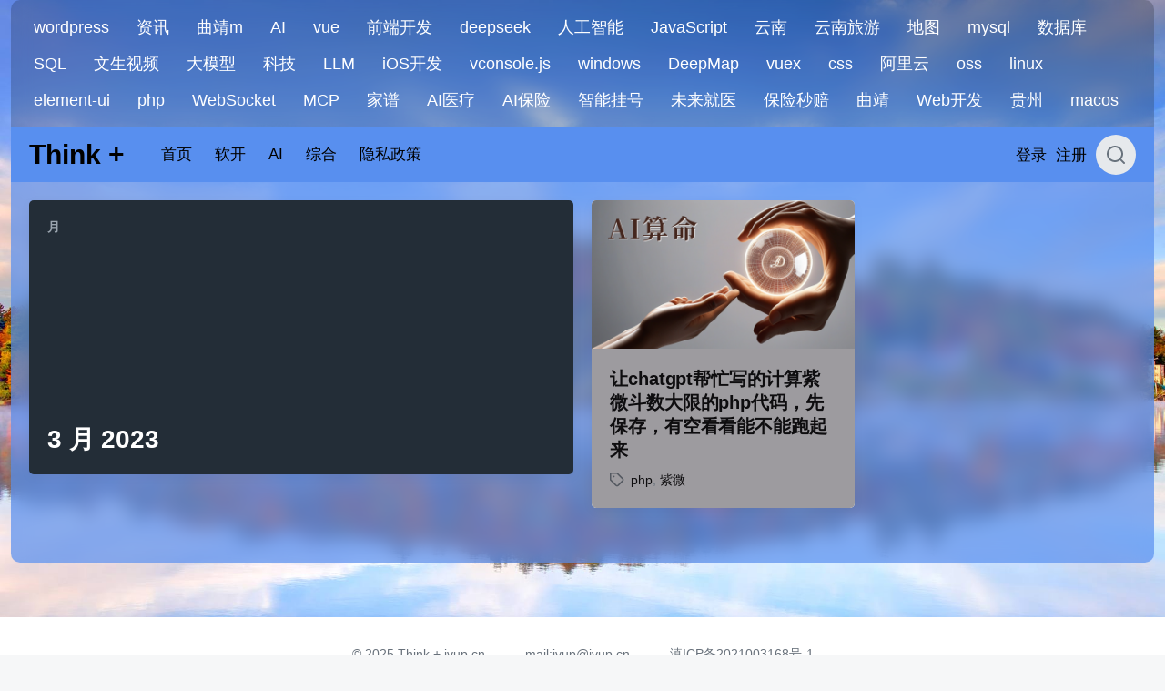

--- FILE ---
content_type: text/html; charset=UTF-8
request_url: https://blog.ivup.cn/date/2023/03/
body_size: 10899
content:
<!DOCTYPE html>


<html class="no-js" lang="zh-Hans">

<head>

	<meta http-equiv="content-type" content="text/html" charset="UTF-8" />
	<meta name="viewport" content="width=device-width, initial-scale=1.0">

	<link rel="profile" href="http://gmpg.org/xfn/11">

	<title>2023 年 3 月 &#8211; Think +</title>
<meta name='robots' content='max-image-preview:large' />
<link rel="alternate" type="application/rss+xml" title="Think + &raquo; Feed" href="https://blog.ivup.cn/feed/" />
<link rel="alternate" type="application/rss+xml" title="Think + &raquo; 评论 Feed" href="https://blog.ivup.cn/comments/feed/" />
<style id='wp-img-auto-sizes-contain-inline-css' type='text/css'>
img:is([sizes=auto i],[sizes^="auto," i]){contain-intrinsic-size:3000px 1500px}
/*# sourceURL=wp-img-auto-sizes-contain-inline-css */
</style>
<style id='wp-emoji-styles-inline-css' type='text/css'>

	img.wp-smiley, img.emoji {
		display: inline !important;
		border: none !important;
		box-shadow: none !important;
		height: 1em !important;
		width: 1em !important;
		margin: 0 0.07em !important;
		vertical-align: -0.1em !important;
		background: none !important;
		padding: 0 !important;
	}
/*# sourceURL=wp-emoji-styles-inline-css */
</style>
<style id='wp-block-library-inline-css' type='text/css'>
:root{--wp-block-synced-color:#7a00df;--wp-block-synced-color--rgb:122,0,223;--wp-bound-block-color:var(--wp-block-synced-color);--wp-editor-canvas-background:#ddd;--wp-admin-theme-color:#007cba;--wp-admin-theme-color--rgb:0,124,186;--wp-admin-theme-color-darker-10:#006ba1;--wp-admin-theme-color-darker-10--rgb:0,107,160.5;--wp-admin-theme-color-darker-20:#005a87;--wp-admin-theme-color-darker-20--rgb:0,90,135;--wp-admin-border-width-focus:2px}@media (min-resolution:192dpi){:root{--wp-admin-border-width-focus:1.5px}}.wp-element-button{cursor:pointer}:root .has-very-light-gray-background-color{background-color:#eee}:root .has-very-dark-gray-background-color{background-color:#313131}:root .has-very-light-gray-color{color:#eee}:root .has-very-dark-gray-color{color:#313131}:root .has-vivid-green-cyan-to-vivid-cyan-blue-gradient-background{background:linear-gradient(135deg,#00d084,#0693e3)}:root .has-purple-crush-gradient-background{background:linear-gradient(135deg,#34e2e4,#4721fb 50%,#ab1dfe)}:root .has-hazy-dawn-gradient-background{background:linear-gradient(135deg,#faaca8,#dad0ec)}:root .has-subdued-olive-gradient-background{background:linear-gradient(135deg,#fafae1,#67a671)}:root .has-atomic-cream-gradient-background{background:linear-gradient(135deg,#fdd79a,#004a59)}:root .has-nightshade-gradient-background{background:linear-gradient(135deg,#330968,#31cdcf)}:root .has-midnight-gradient-background{background:linear-gradient(135deg,#020381,#2874fc)}:root{--wp--preset--font-size--normal:16px;--wp--preset--font-size--huge:42px}.has-regular-font-size{font-size:1em}.has-larger-font-size{font-size:2.625em}.has-normal-font-size{font-size:var(--wp--preset--font-size--normal)}.has-huge-font-size{font-size:var(--wp--preset--font-size--huge)}.has-text-align-center{text-align:center}.has-text-align-left{text-align:left}.has-text-align-right{text-align:right}.has-fit-text{white-space:nowrap!important}#end-resizable-editor-section{display:none}.aligncenter{clear:both}.items-justified-left{justify-content:flex-start}.items-justified-center{justify-content:center}.items-justified-right{justify-content:flex-end}.items-justified-space-between{justify-content:space-between}.screen-reader-text{border:0;clip-path:inset(50%);height:1px;margin:-1px;overflow:hidden;padding:0;position:absolute;width:1px;word-wrap:normal!important}.screen-reader-text:focus{background-color:#ddd;clip-path:none;color:#444;display:block;font-size:1em;height:auto;left:5px;line-height:normal;padding:15px 23px 14px;text-decoration:none;top:5px;width:auto;z-index:100000}html :where(.has-border-color){border-style:solid}html :where([style*=border-top-color]){border-top-style:solid}html :where([style*=border-right-color]){border-right-style:solid}html :where([style*=border-bottom-color]){border-bottom-style:solid}html :where([style*=border-left-color]){border-left-style:solid}html :where([style*=border-width]){border-style:solid}html :where([style*=border-top-width]){border-top-style:solid}html :where([style*=border-right-width]){border-right-style:solid}html :where([style*=border-bottom-width]){border-bottom-style:solid}html :where([style*=border-left-width]){border-left-style:solid}html :where(img[class*=wp-image-]){height:auto;max-width:100%}:where(figure){margin:0 0 1em}html :where(.is-position-sticky){--wp-admin--admin-bar--position-offset:var(--wp-admin--admin-bar--height,0px)}@media screen and (max-width:600px){html :where(.is-position-sticky){--wp-admin--admin-bar--position-offset:0px}}

/*# sourceURL=wp-block-library-inline-css */
</style><style id='global-styles-inline-css' type='text/css'>
:root{--wp--preset--aspect-ratio--square: 1;--wp--preset--aspect-ratio--4-3: 4/3;--wp--preset--aspect-ratio--3-4: 3/4;--wp--preset--aspect-ratio--3-2: 3/2;--wp--preset--aspect-ratio--2-3: 2/3;--wp--preset--aspect-ratio--16-9: 16/9;--wp--preset--aspect-ratio--9-16: 9/16;--wp--preset--color--black: #232D37;--wp--preset--color--cyan-bluish-gray: #abb8c3;--wp--preset--color--white: #FFF;--wp--preset--color--pale-pink: #f78da7;--wp--preset--color--vivid-red: #cf2e2e;--wp--preset--color--luminous-vivid-orange: #ff6900;--wp--preset--color--luminous-vivid-amber: #fcb900;--wp--preset--color--light-green-cyan: #7bdcb5;--wp--preset--color--vivid-green-cyan: #00d084;--wp--preset--color--pale-cyan-blue: #8ed1fc;--wp--preset--color--vivid-cyan-blue: #0693e3;--wp--preset--color--vivid-purple: #9b51e0;--wp--preset--color--darkest-gray: #4B555F;--wp--preset--color--darker-gray: #69737D;--wp--preset--color--gray: #9BA5AF;--wp--preset--color--light-gray: #DCDFE2;--wp--preset--color--lightest-gray: #E6E9EC;--wp--preset--gradient--vivid-cyan-blue-to-vivid-purple: linear-gradient(135deg,rgb(6,147,227) 0%,rgb(155,81,224) 100%);--wp--preset--gradient--light-green-cyan-to-vivid-green-cyan: linear-gradient(135deg,rgb(122,220,180) 0%,rgb(0,208,130) 100%);--wp--preset--gradient--luminous-vivid-amber-to-luminous-vivid-orange: linear-gradient(135deg,rgb(252,185,0) 0%,rgb(255,105,0) 100%);--wp--preset--gradient--luminous-vivid-orange-to-vivid-red: linear-gradient(135deg,rgb(255,105,0) 0%,rgb(207,46,46) 100%);--wp--preset--gradient--very-light-gray-to-cyan-bluish-gray: linear-gradient(135deg,rgb(238,238,238) 0%,rgb(169,184,195) 100%);--wp--preset--gradient--cool-to-warm-spectrum: linear-gradient(135deg,rgb(74,234,220) 0%,rgb(151,120,209) 20%,rgb(207,42,186) 40%,rgb(238,44,130) 60%,rgb(251,105,98) 80%,rgb(254,248,76) 100%);--wp--preset--gradient--blush-light-purple: linear-gradient(135deg,rgb(255,206,236) 0%,rgb(152,150,240) 100%);--wp--preset--gradient--blush-bordeaux: linear-gradient(135deg,rgb(254,205,165) 0%,rgb(254,45,45) 50%,rgb(107,0,62) 100%);--wp--preset--gradient--luminous-dusk: linear-gradient(135deg,rgb(255,203,112) 0%,rgb(199,81,192) 50%,rgb(65,88,208) 100%);--wp--preset--gradient--pale-ocean: linear-gradient(135deg,rgb(255,245,203) 0%,rgb(182,227,212) 50%,rgb(51,167,181) 100%);--wp--preset--gradient--electric-grass: linear-gradient(135deg,rgb(202,248,128) 0%,rgb(113,206,126) 100%);--wp--preset--gradient--midnight: linear-gradient(135deg,rgb(2,3,129) 0%,rgb(40,116,252) 100%);--wp--preset--font-size--small: 16px;--wp--preset--font-size--medium: 20px;--wp--preset--font-size--large: 24px;--wp--preset--font-size--x-large: 42px;--wp--preset--font-size--normal: 19px;--wp--preset--font-size--larger: 32px;--wp--preset--spacing--20: 0.44rem;--wp--preset--spacing--30: 0.67rem;--wp--preset--spacing--40: 1rem;--wp--preset--spacing--50: 1.5rem;--wp--preset--spacing--60: 2.25rem;--wp--preset--spacing--70: 3.38rem;--wp--preset--spacing--80: 5.06rem;--wp--preset--shadow--natural: 6px 6px 9px rgba(0, 0, 0, 0.2);--wp--preset--shadow--deep: 12px 12px 50px rgba(0, 0, 0, 0.4);--wp--preset--shadow--sharp: 6px 6px 0px rgba(0, 0, 0, 0.2);--wp--preset--shadow--outlined: 6px 6px 0px -3px rgb(255, 255, 255), 6px 6px rgb(0, 0, 0);--wp--preset--shadow--crisp: 6px 6px 0px rgb(0, 0, 0);}:where(.is-layout-flex){gap: 0.5em;}:where(.is-layout-grid){gap: 0.5em;}body .is-layout-flex{display: flex;}.is-layout-flex{flex-wrap: wrap;align-items: center;}.is-layout-flex > :is(*, div){margin: 0;}body .is-layout-grid{display: grid;}.is-layout-grid > :is(*, div){margin: 0;}:where(.wp-block-columns.is-layout-flex){gap: 2em;}:where(.wp-block-columns.is-layout-grid){gap: 2em;}:where(.wp-block-post-template.is-layout-flex){gap: 1.25em;}:where(.wp-block-post-template.is-layout-grid){gap: 1.25em;}.has-black-color{color: var(--wp--preset--color--black) !important;}.has-cyan-bluish-gray-color{color: var(--wp--preset--color--cyan-bluish-gray) !important;}.has-white-color{color: var(--wp--preset--color--white) !important;}.has-pale-pink-color{color: var(--wp--preset--color--pale-pink) !important;}.has-vivid-red-color{color: var(--wp--preset--color--vivid-red) !important;}.has-luminous-vivid-orange-color{color: var(--wp--preset--color--luminous-vivid-orange) !important;}.has-luminous-vivid-amber-color{color: var(--wp--preset--color--luminous-vivid-amber) !important;}.has-light-green-cyan-color{color: var(--wp--preset--color--light-green-cyan) !important;}.has-vivid-green-cyan-color{color: var(--wp--preset--color--vivid-green-cyan) !important;}.has-pale-cyan-blue-color{color: var(--wp--preset--color--pale-cyan-blue) !important;}.has-vivid-cyan-blue-color{color: var(--wp--preset--color--vivid-cyan-blue) !important;}.has-vivid-purple-color{color: var(--wp--preset--color--vivid-purple) !important;}.has-black-background-color{background-color: var(--wp--preset--color--black) !important;}.has-cyan-bluish-gray-background-color{background-color: var(--wp--preset--color--cyan-bluish-gray) !important;}.has-white-background-color{background-color: var(--wp--preset--color--white) !important;}.has-pale-pink-background-color{background-color: var(--wp--preset--color--pale-pink) !important;}.has-vivid-red-background-color{background-color: var(--wp--preset--color--vivid-red) !important;}.has-luminous-vivid-orange-background-color{background-color: var(--wp--preset--color--luminous-vivid-orange) !important;}.has-luminous-vivid-amber-background-color{background-color: var(--wp--preset--color--luminous-vivid-amber) !important;}.has-light-green-cyan-background-color{background-color: var(--wp--preset--color--light-green-cyan) !important;}.has-vivid-green-cyan-background-color{background-color: var(--wp--preset--color--vivid-green-cyan) !important;}.has-pale-cyan-blue-background-color{background-color: var(--wp--preset--color--pale-cyan-blue) !important;}.has-vivid-cyan-blue-background-color{background-color: var(--wp--preset--color--vivid-cyan-blue) !important;}.has-vivid-purple-background-color{background-color: var(--wp--preset--color--vivid-purple) !important;}.has-black-border-color{border-color: var(--wp--preset--color--black) !important;}.has-cyan-bluish-gray-border-color{border-color: var(--wp--preset--color--cyan-bluish-gray) !important;}.has-white-border-color{border-color: var(--wp--preset--color--white) !important;}.has-pale-pink-border-color{border-color: var(--wp--preset--color--pale-pink) !important;}.has-vivid-red-border-color{border-color: var(--wp--preset--color--vivid-red) !important;}.has-luminous-vivid-orange-border-color{border-color: var(--wp--preset--color--luminous-vivid-orange) !important;}.has-luminous-vivid-amber-border-color{border-color: var(--wp--preset--color--luminous-vivid-amber) !important;}.has-light-green-cyan-border-color{border-color: var(--wp--preset--color--light-green-cyan) !important;}.has-vivid-green-cyan-border-color{border-color: var(--wp--preset--color--vivid-green-cyan) !important;}.has-pale-cyan-blue-border-color{border-color: var(--wp--preset--color--pale-cyan-blue) !important;}.has-vivid-cyan-blue-border-color{border-color: var(--wp--preset--color--vivid-cyan-blue) !important;}.has-vivid-purple-border-color{border-color: var(--wp--preset--color--vivid-purple) !important;}.has-vivid-cyan-blue-to-vivid-purple-gradient-background{background: var(--wp--preset--gradient--vivid-cyan-blue-to-vivid-purple) !important;}.has-light-green-cyan-to-vivid-green-cyan-gradient-background{background: var(--wp--preset--gradient--light-green-cyan-to-vivid-green-cyan) !important;}.has-luminous-vivid-amber-to-luminous-vivid-orange-gradient-background{background: var(--wp--preset--gradient--luminous-vivid-amber-to-luminous-vivid-orange) !important;}.has-luminous-vivid-orange-to-vivid-red-gradient-background{background: var(--wp--preset--gradient--luminous-vivid-orange-to-vivid-red) !important;}.has-very-light-gray-to-cyan-bluish-gray-gradient-background{background: var(--wp--preset--gradient--very-light-gray-to-cyan-bluish-gray) !important;}.has-cool-to-warm-spectrum-gradient-background{background: var(--wp--preset--gradient--cool-to-warm-spectrum) !important;}.has-blush-light-purple-gradient-background{background: var(--wp--preset--gradient--blush-light-purple) !important;}.has-blush-bordeaux-gradient-background{background: var(--wp--preset--gradient--blush-bordeaux) !important;}.has-luminous-dusk-gradient-background{background: var(--wp--preset--gradient--luminous-dusk) !important;}.has-pale-ocean-gradient-background{background: var(--wp--preset--gradient--pale-ocean) !important;}.has-electric-grass-gradient-background{background: var(--wp--preset--gradient--electric-grass) !important;}.has-midnight-gradient-background{background: var(--wp--preset--gradient--midnight) !important;}.has-small-font-size{font-size: var(--wp--preset--font-size--small) !important;}.has-medium-font-size{font-size: var(--wp--preset--font-size--medium) !important;}.has-large-font-size{font-size: var(--wp--preset--font-size--large) !important;}.has-x-large-font-size{font-size: var(--wp--preset--font-size--x-large) !important;}
/*# sourceURL=global-styles-inline-css */
</style>

<style id='classic-theme-styles-inline-css' type='text/css'>
/*! This file is auto-generated */
.wp-block-button__link{color:#fff;background-color:#32373c;border-radius:9999px;box-shadow:none;text-decoration:none;padding:calc(.667em + 2px) calc(1.333em + 2px);font-size:1.125em}.wp-block-file__button{background:#32373c;color:#fff;text-decoration:none}
/*# sourceURL=/wp-includes/css/classic-themes.min.css */
</style>
<link rel='stylesheet' id='thinkpress_like-css' href='https://blog.ivup.cn/wp-content/plugins/thinkpress/assets/css/like.css' type='text/css' media='' />
<link rel='stylesheet' id='thinkpress-style-css' href='https://blog.ivup.cn/wp-content/themes/ThinkPress/style.css?ver=6.9' type='text/css' media='all' />
<link rel='stylesheet' id='thinkpress_carousel_slide-css' href='https://blog.ivup.cn/wp-content/themes/ThinkPress/assets/css/carousel-slide.css?ver=6.9' type='text/css' media='' />
<script type="text/javascript" src="https://blog.ivup.cn/wp-includes/js/jquery/jquery.min.js?ver=3.7.1" id="jquery-core-js"></script>
<script type="text/javascript" src="https://blog.ivup.cn/wp-includes/js/jquery/jquery-migrate.min.js?ver=3.4.1" id="jquery-migrate-js"></script>
<script type="text/javascript" src="https://blog.ivup.cn/wp-content/themes/ThinkPress/assets/js/autohue.js?ver=6.9" id="thinkpress_autohue-js"></script>
<link rel="https://api.w.org/" href="https://blog.ivup.cn/wp-json/" /><link rel="EditURI" type="application/rsd+xml" title="RSD" href="https://blog.ivup.cn/xmlrpc.php?rsd" />
<meta name="generator" content="WordPress 6.9" />
<!-- Analytics by WP Statistics - https://wp-statistics.com -->
		<script>
			document.documentElement.className = document.documentElement.className.replace('no-js', 'js');
		</script>
		<style type="text/css" id="custom-background-css">
body.custom-background { background-image: url("https://oss.ivup.cn/wp-content/uploads/2025/10/DAILYBING.COM-ZH-CN-20251012-FHD.jpg"); background-position: center center; background-size: cover; background-repeat: no-repeat; background-attachment: fixed; }
</style>
	<link rel="icon" href="https://oss.ivup.cn/wp-content/uploads/2025/03/cropped-ai_icon.b4f71e49-32x32.png" sizes="32x32" />
<link rel="icon" href="https://oss.ivup.cn/wp-content/uploads/2025/03/cropped-ai_icon.b4f71e49-192x192.png" sizes="192x192" />
<link rel="apple-touch-icon" href="https://oss.ivup.cn/wp-content/uploads/2025/03/cropped-ai_icon.b4f71e49-180x180.png" />
<meta name="msapplication-TileImage" content="https://oss.ivup.cn/wp-content/uploads/2025/03/cropped-ai_icon.b4f71e49-270x270.png" />
		<style type="text/css" id="wp-custom-css">
			body{
  overscroll-behavior: none;
}
.wp-calendar-nav {
 display: flex;
 flex-direction: row;
 justify-content: space-between;
 align-items: center;
}
pre {
 padding: 10px 10px 10px 40px;
 position: relative;
 margin: 10px 0;
}
pre::before {
 content: '01\A 02\A 03\A 04\A 05\A 06\A 07\A 08\A 09\A 10\A 11\A 12\A 13\A 14\A 15\A 16\A 17\A 18\A 19\A 20\A 21\A 22\A 23\A 24\A 25\A 26\A 27\A 28\A 29\A 30\A 31\A 32\A 33\A 34\A 35\A 36\A 37\A 38\A 39\A 40\A 41\A 42\A 43\A 44\A 45\A 46\A 47\A 48\A 49\A 50\A 51\A 52\A 53\A 54\A 55\A 56\A 57\A 58\A 59\A 60\A 61\A 62\A 63\A 64\A 65\A 66\A 67\A 68\A 69\A 70\A 71\A 72\A 73\A 74\A 75\A 76\A 77\A 78\A 79\A 80\A 81\A 82\A 83\A 84\A 85\A 86\A 87\A 88\A 89\A 90\A 91\A 92\A 93\A 94\A 95\A 96\A 97\A 98\A 99';
 position: absolute;
 top: 10px;
 bottom: 10px;
 left: 0;
 width: 30px;
 padding: 0;
 text-align: center;
 font-size:1.5rem;
 color: #bbbbbb;
 border-right: 1px solid #ffffff;
 overflow: hidden;
}
.entry-content pre.wp-block-code code {
 white-space: pre;
 word-break: break-all;
 position: relative;
 overflow-x: auto;
 resize: none;
}
.entry-content pre.wp-block-code code::-webkit-scrollbar {
	width:0;
}
pre, pre code {
 font-size:1.5rem;
 color: #232D37;
 line-height: 2.4rem;
 font-family: Monaco, Consolas, "Courier New", monospace;
}		</style>
		
</head>

<body class="archive date custom-background wp-theme-ThinkPress pagination-type-scroll" data-bg="https://oss.ivup.cn/wp-content/uploads/2025/10/DAILYBING.COM-ZH-CN-20251012-FHD.jpg">

	
	<div id="site-wrapper">

		<header id="site-header" role="banner">

			<a class="skip-link" href="#site-content">跳转到内容</a>
			<a class="skip-link" href="#main-menu">跳转到菜单</a>

			<div class="header-top section-inner">

				
					<p class="site-title"><a href="https://blog.ivup.cn/">Think +</a></p>

				
				<button type="button" aria-pressed="false" class="toggle nav-toggle" data-toggle-target=".mobile-menu-wrapper" data-toggle-scroll-lock="true" data-toggle-attribute="">
					<label>
						<span class="show">菜单</span>
					</label>
					<div class="bars">
						<div class="bar"></div>
						<div class="bar"></div>
						<div class="bar"></div>
					</div><!-- .bars -->
				</button><!-- .nav-toggle -->

			</div><!-- .header-top -->

			<div class="header-inner section-inner">

				<div class="header-inner-top">

					
					
				</div><!-- .header-inner-top -->

			</div><!-- .header-inner -->

		</header><!-- #site-header -->

		<div class="mobile-menu-wrapper" aria-expanded="false">

			<div class="mobile-menu section-inner">

				<div class="mobile-menu-top">

					
					<ul class="site-nav reset-list-style" id="mobile-menu" role="navigation">
						<li id="menu-item-10" class="menu-item menu-item-type-custom menu-item-object-custom menu-item-10"><a href="/">首页</a></li>
<li id="menu-item-149" class="menu-item menu-item-type-taxonomy menu-item-object-category menu-item-149"><a href="https://blog.ivup.cn/category/software_development/">软开</a></li>
<li id="menu-item-891" class="menu-item menu-item-type-taxonomy menu-item-object-category menu-item-891"><a href="https://blog.ivup.cn/category/ai/">AI</a></li>
<li id="menu-item-79" class="menu-item menu-item-type-taxonomy menu-item-object-category menu-item-79"><a href="https://blog.ivup.cn/category/uncategorized/">综合</a></li>
<li id="menu-item-1128" class="menu-item menu-item-type-post_type menu-item-object-page menu-item-privacy-policy menu-item-1128"><a rel="privacy-policy" href="https://blog.ivup.cn/yinsizhengce/">隐私政策</a></li>
					</ul>

					
				</div><!-- .mobile-menu-top -->

				<div class="social-menu-wrapper">
					
					<ul class="social-menu reset-list-style social-icons s-icons mobile">

						
							<li class="search-toggle-wrapper"><button type="button" aria-pressed="false" data-toggle-target=".search-overlay" data-set-focus=".search-overlay .search-field" class="toggle search-toggle"><span class="screen-reader-text">搜索</span></button></li>

						
					</ul><!-- .social-menu -->

				</div><!-- .social-menu-wrapper -->

			</div><!-- .mobile-menu -->

		</div><!-- .mobile-menu-wrapper -->

		
			<div class="search-overlay cover-modal" aria-expanded="false" style="background-image: url(https://oss.ivup.cn/wp-content/uploads/2025/10/DAILYBING.COM-ZH-CN-20251012-FHD.jpg);background-position:center center;background-size:cover;background-repeat:no-repeat;background-attachment:fixed;">

				<div class="section-inner search-overlay-form-wrapper">
					
<form role="search" method="get" class="search-form" action="https://blog.ivup.cn/">
	<label for="search-form-69717c627b5de">
		<span class="screen-reader-text">搜索</span>
		<img aria-hidden="true" src="https://blog.ivup.cn/wp-content/themes/ThinkPress/assets/images/icons/spyglass.svg" />
	</label>
	<input type="search" id="search-form-69717c627b5de" class="search-field" placeholder="请在此输入搜索关键词" value="" name="s" />
	<button type="submit" class="search-submit screen-reader-text">Search</button>
</form>				</div><!-- .section-inner -->

				<button type="button" class="toggle search-untoggle" data-toggle-target=".search-overlay" data-set-focus=".search-toggle:visible">
					<div class="search-untoggle-inner">
						<img aria-hidden="true" src="https://blog.ivup.cn/wp-content/themes/ThinkPress/assets/images/icons/cross.svg" />
					</div>
					<span class="screen-reader-text">隐藏</span>
				</button><!-- .search-untoggle -->

			</div><!-- .search-overlay -->

		<main id="site-content" role="main">
			<header class="archive-header archive-header-mobile bg-color-black color-darker-gray">
			<div class="section-inner">
								<h6 class="subheading">月</h6>
				<div class="archive-header-inner">
					<h3 class="archive-title color-white hanging-quotes">3 月 2023</h3>

					
				</div><!-- .archive-header-inner -->

				
			</div><!-- .section-inner -->

		</header><!-- .archive-header -->

	
	<ul class="site-tag reset-list-style" id="main-tag" role="tags">
	<li><a href="https://blog.ivup.cn/tag/wordpress/" title="wordpress">wordpress</a></li><li><a href="https://blog.ivup.cn/tag/zixun/" title="资讯">资讯</a></li><li><a href="https://blog.ivup.cn/tag/qujingm/" title="曲靖m">曲靖m</a></li><li><a href="https://blog.ivup.cn/tag/ai/" title="AI">AI</a></li><li><a href="https://blog.ivup.cn/tag/vue/" title="vue">vue</a></li><li><a href="https://blog.ivup.cn/tag/qianduankaifa/" title="前端开发">前端开发</a></li><li><a href="https://blog.ivup.cn/tag/deepseek/" title="deepseek">deepseek</a></li><li><a href="https://blog.ivup.cn/tag/rengongzhineng/" title="人工智能">人工智能</a></li><li><a href="https://blog.ivup.cn/tag/javascript/" title="JavaScript">JavaScript</a></li><li><a href="https://blog.ivup.cn/tag/yunnan/" title="云南">云南</a></li><li><a href="https://blog.ivup.cn/tag/yunnanluyou/" title="云南旅游">云南旅游</a></li><li><a href="https://blog.ivup.cn/tag/detu/" title="地图">地图</a></li><li><a href="https://blog.ivup.cn/tag/mysql/" title="mysql">mysql</a></li><li><a href="https://blog.ivup.cn/tag/shujuku/" title="数据库">数据库</a></li><li><a href="https://blog.ivup.cn/tag/sql/" title="SQL">SQL</a></li><li><a href="https://blog.ivup.cn/tag/wenshengshipin/" title="文生视频">文生视频</a></li><li><a href="https://blog.ivup.cn/tag/damoxing/" title="大模型">大模型</a></li><li><a href="https://blog.ivup.cn/tag/keji/" title="科技">科技</a></li><li><a href="https://blog.ivup.cn/tag/llm/" title="LLM">LLM</a></li><li><a href="https://blog.ivup.cn/tag/ioskaifa/" title="iOS开发">iOS开发</a></li><li><a href="https://blog.ivup.cn/tag/vconsole-js/" title="vconsole.js">vconsole.js</a></li><li><a href="https://blog.ivup.cn/tag/windows/" title="windows">windows</a></li><li><a href="https://blog.ivup.cn/tag/deepmap/" title="DeepMap">DeepMap</a></li><li><a href="https://blog.ivup.cn/tag/vuex/" title="vuex">vuex</a></li><li><a href="https://blog.ivup.cn/tag/css/" title="css">css</a></li><li><a href="https://blog.ivup.cn/tag/aliyun/" title="阿里云">阿里云</a></li><li><a href="https://blog.ivup.cn/tag/oss/" title="oss">oss</a></li><li><a href="https://blog.ivup.cn/tag/linux/" title="linux">linux</a></li><li><a href="https://blog.ivup.cn/tag/element-ui/" title="element-ui">element-ui</a></li><li><a href="https://blog.ivup.cn/tag/php/" title="php">php</a></li><li><a href="https://blog.ivup.cn/tag/websocket/" title="WebSocket">WebSocket</a></li><li><a href="https://blog.ivup.cn/tag/mcp/" title="MCP">MCP</a></li><li><a href="https://blog.ivup.cn/tag/jiapu/" title="家谱">家谱</a></li><li><a href="https://blog.ivup.cn/tag/aiyiliao/" title="AI医疗">AI医疗</a></li><li><a href="https://blog.ivup.cn/tag/aibaoxian/" title="AI保险">AI保险</a></li><li><a href="https://blog.ivup.cn/tag/zhinengguahao/" title="智能挂号">智能挂号</a></li><li><a href="https://blog.ivup.cn/tag/weilaijiuyi/" title="未来就医">未来就医</a></li><li><a href="https://blog.ivup.cn/tag/baoxianmiaopei/" title="保险秒赔">保险秒赔</a></li><li><a href="https://blog.ivup.cn/tag/qujing/" title="曲靖">曲靖</a></li><li><a href="https://blog.ivup.cn/tag/webkaifa/" title="Web开发">Web开发</a></li><li><a href="https://blog.ivup.cn/tag/guizhou/" title="贵州">贵州</a></li><li><a href="https://blog.ivup.cn/tag/macos/" title="macos">macos</a></li><li><a href="https://blog.ivup.cn/tag/shoushidaohang/" title="手势导航">手势导航</a></li><li><a href="https://blog.ivup.cn/tag/aigc/" title="AIGC">AIGC</a></li><li><a href="https://blog.ivup.cn/tag/aixiezuo/" title="AI写作">AI写作</a></li><li><a href="https://blog.ivup.cn/tag/ossduixiangcunchu/" title="OSS对象存储">OSS对象存储</a></li><li><a href="https://blog.ivup.cn/tag/wordpresschajiankaifa/" title="WordPress插件开发">WordPress插件开发</a></li><li><a href="https://blog.ivup.cn/tag/yidongkaifa/" title="移动开发">移动开发</a></li><li><a href="https://blog.ivup.cn/tag/uts/" title="UTS">UTS</a></li><li><a href="https://blog.ivup.cn/tag/uniappx/" title="UniAppX">UniAppX</a></li></ul>
<div class="main-nav">
	<div class="main-nav__left">
		<div class="site_title">
			<a href="https://blog.ivup.cn/">Think +</a>
		</div>
		<ul class="site-nav reset-list-style" id="main-menu" role="navigation">
			<li class="menu-item menu-item-type-custom menu-item-object-custom menu-item-10"><a href="/">首页</a></li>
<li class="menu-item menu-item-type-taxonomy menu-item-object-category menu-item-149"><a href="https://blog.ivup.cn/category/software_development/">软开</a></li>
<li class="menu-item menu-item-type-taxonomy menu-item-object-category menu-item-891"><a href="https://blog.ivup.cn/category/ai/">AI</a></li>
<li class="menu-item menu-item-type-taxonomy menu-item-object-category menu-item-79"><a href="https://blog.ivup.cn/category/uncategorized/">综合</a></li>
<li class="menu-item menu-item-type-post_type menu-item-object-page menu-item-privacy-policy menu-item-1128"><a rel="privacy-policy" href="https://blog.ivup.cn/yinsizhengce/">隐私政策</a></li>
		</ul>
	</div>
	<div class="main-nav__rigth">
				<ul class="social-menu reset-list-style social-icons s-icons">
							<li><a href="https://blog.ivup.cn/user-login#login-ontainer">登录</a></li>
				<li><a href="https://blog.ivup.cn/user-register#register-ontainer">注册</a></li>
										<li class="search-toggle-wrapper"><button type="button" aria-pressed="false" data-toggle-target=".search-overlay" data-set-focus=".search-overlay .search-field" class="toggle search-toggle"><span class="screen-reader-text">搜索</span></button></li>
					</ul>
	</div>
</div>	
	<div class="section-inner">

		<div class="posts load-more-target" id="posts" aria-live="polite">

			<div class="grid-sizer"></div>

			
				<div class="preview archive-header archive-header-desktop">

					<div class="preview-wrapper bg-color-black color-gray">

						<div class="preview-inner">

											<h6 class="subheading">月</h6>
				<div class="archive-header-inner">
					<h3 class="archive-title color-white hanging-quotes">3 月 2023</h3>

					
				</div><!-- .archive-header-inner -->

				
						</div><!-- .preview-inner -->

					</div><!-- .preview -->

				</div><!-- .archive-header -->

			<article class="preview preview-post do-spot post-629 post type-post status-publish format-standard has-post-thumbnail hentry category-ai category-software_development tag-php tag-ziwei has-thumbnail" id="post-629">

	<div class="preview-wrapper">

		
			<a href="https://blog.ivup.cn/629/rangchatgptbangmangxiedejisuanziweidoushudaxiandephpdaimaxianbaocunyoukongkankannengbunengpaoqi/" class="preview-image">

				<img width="1280" height="720" src="https://oss.ivup.cn/wp-content/uploads/2023/03/jianguo.wjg_通用海报专项_results_cache_dashscope_2025-03-15_2025-03-15-08-18-30_00571995-bfcc-47ff-87f4-fd00f6bb2853_0.render.png" class="preview-image wp-post-image" alt="" decoding="async" fetchpriority="high" srcset="https://oss.ivup.cn/wp-content/uploads/2023/03/jianguo.wjg_通用海报专项_results_cache_dashscope_2025-03-15_2025-03-15-08-18-30_00571995-bfcc-47ff-87f4-fd00f6bb2853_0.render.png 1280w, https://oss.ivup.cn/wp-content/uploads/2023/03/jianguo.wjg_通用海报专项_results_cache_dashscope_2025-03-15_2025-03-15-08-18-30_00571995-bfcc-47ff-87f4-fd00f6bb2853_0.render-300x169.png 300w, https://oss.ivup.cn/wp-content/uploads/2023/03/jianguo.wjg_通用海报专项_results_cache_dashscope_2025-03-15_2025-03-15-08-18-30_00571995-bfcc-47ff-87f4-fd00f6bb2853_0.render-1024x576.png 1024w, https://oss.ivup.cn/wp-content/uploads/2023/03/jianguo.wjg_通用海报专项_results_cache_dashscope_2025-03-15_2025-03-15-08-18-30_00571995-bfcc-47ff-87f4-fd00f6bb2853_0.render-768x432.png 768w, https://oss.ivup.cn/wp-content/uploads/2023/03/jianguo.wjg_通用海报专项_results_cache_dashscope_2025-03-15_2025-03-15-08-18-30_00571995-bfcc-47ff-87f4-fd00f6bb2853_0.render-400x225.png 400w, https://oss.ivup.cn/wp-content/uploads/2023/03/jianguo.wjg_通用海报专项_results_cache_dashscope_2025-03-15_2025-03-15-08-18-30_00571995-bfcc-47ff-87f4-fd00f6bb2853_0.render-800x450.png 800w" sizes="(max-width: 1280px) 100vw, 1280px" />
			</a>

		
		<div class="preview-inner">

			<h2 class="preview-title"><a href="https://blog.ivup.cn/629/rangchatgptbangmangxiedejisuanziweidoushudaxiandephpdaimaxianbaocunyoukongkankannengbunengpaoqi/">让chatgpt帮忙写的计算紫微斗数大限的php代码，先保存，有空看看能不能跑起来</a></h2>

			
			<div class="post-meta-wrapper post-meta-preview">

				<ul class="post-meta">

											<li class="post-tags meta-wrapper">
							<div class="meta-icon"><img aria-hidden="true" src="https://blog.ivup.cn/wp-content/themes/ThinkPress/assets/images/icons/tag.svg" /></div>
							<span class="screen-reader-text">标签：</span>
							<span class="meta-content"><a href="https://blog.ivup.cn/tag/php/" rel="tag">php</a>, <a href="https://blog.ivup.cn/tag/ziwei/" rel="tag">紫微</a></span>
						</li>
					
				</ul><!-- .post-meta -->

			</div><!-- .post-meta-wrapper -->

			
		</div><!-- .preview-inner -->

	</div><!-- .preview-wrapper -->

</article>
		</div><!-- .posts -->

		
	</div><!-- .section-inner -->

</main><!-- #site-content -->

			<footer id="site-footer" role="contentinfo">

				
				<p class="credits">
					<a href="https://ivup.cn">© 2025 Think +  ivup.cn</a>
					<a href="mailto:ivup@ivup.cn">mail:ivup@ivup.cn</a>
					<a href="https://beian.miit.gov.cn">滇ICP备2021003168号-1</a>
				</p><!-- .credits -->

			</footer><!-- #site-footer -->

			<script type="speculationrules">
{"prefetch":[{"source":"document","where":{"and":[{"href_matches":"/*"},{"not":{"href_matches":["/wp-*.php","/wp-admin/*","/wp-content/uploads/*","/wp-content/*","/wp-content/plugins/*","/wp-content/themes/ThinkPress/*","/*\\?(.+)"]}},{"not":{"selector_matches":"a[rel~=\"nofollow\"]"}},{"not":{"selector_matches":".no-prefetch, .no-prefetch a"}}]},"eagerness":"conservative"}]}
</script>
<script type="text/javascript" id="thinkpress_like-js-extra">
/* <![CDATA[ */
var thinkpress_like_params = {"ajax_url":"https://blog.ivup.cn/wp-admin/admin-ajax.php"};
//# sourceURL=thinkpress_like-js-extra
/* ]]> */
</script>
<script type="text/javascript" src="https://blog.ivup.cn/wp-content/plugins/thinkpress/assets/js/like.js" id="thinkpress_like-js"></script>
<script type="text/javascript" src="https://blog.ivup.cn/wp-includes/js/imagesloaded.min.js?ver=5.0.0" id="imagesloaded-js"></script>
<script type="text/javascript" src="https://blog.ivup.cn/wp-includes/js/masonry.min.js?ver=4.2.2" id="masonry-js"></script>
<script type="text/javascript" id="thinkpress_construct-js-extra">
/* <![CDATA[ */
var thinkpress_ajax_load_more = {"ajaxurl":"https://blog.ivup.cn/wp-admin/admin-ajax.php"};
//# sourceURL=thinkpress_construct-js-extra
/* ]]> */
</script>
<script type="text/javascript" src="https://blog.ivup.cn/wp-content/themes/ThinkPress/assets/js/construct.js?ver=6.9" id="thinkpress_construct-js"></script>
<script type="text/javascript" src="https://blog.ivup.cn/wp-content/themes/ThinkPress/assets/js/carousel-slide.js?ver=6.9" id="thinkpress_carousel_slide-js"></script>
<script type="text/javascript" id="wp-statistics-tracker-js-extra">
/* <![CDATA[ */
var WP_Statistics_Tracker_Object = {"requestUrl":"https://blog.ivup.cn/wp-json/wp-statistics/v2","ajaxUrl":"https://blog.ivup.cn/wp-admin/admin-ajax.php","hitParams":{"wp_statistics_hit":1,"source_type":"archive","source_id":0,"search_query":"","signature":"e47fcd04a09da7ad199a1ce1151a6c77","endpoint":"hit"},"option":{"dntEnabled":"","bypassAdBlockers":"","consentIntegration":{"name":null,"status":[]},"isPreview":false,"userOnline":false,"trackAnonymously":false,"isWpConsentApiActive":false,"consentLevel":"statistics"},"isLegacyEventLoaded":"","customEventAjaxUrl":"https://blog.ivup.cn/wp-admin/admin-ajax.php?action=wp_statistics_custom_event&nonce=3485158dea","onlineParams":{"wp_statistics_hit":1,"source_type":"archive","source_id":0,"search_query":"","signature":"e47fcd04a09da7ad199a1ce1151a6c77","action":"wp_statistics_online_check"},"jsCheckTime":"60000"};
//# sourceURL=wp-statistics-tracker-js-extra
/* ]]> */
</script>
<script type="text/javascript" src="https://blog.ivup.cn/wp-content/plugins/wp-statistics/assets/js/tracker.js?ver=14.16" id="wp-statistics-tracker-js"></script>
<script type="text/javascript" id="wp-consent-api-js-extra">
/* <![CDATA[ */
var consent_api = {"consent_type":"","waitfor_consent_hook":"","cookie_expiration":"30","cookie_prefix":"wp_consent","services":[]};
//# sourceURL=wp-consent-api-js-extra
/* ]]> */
</script>
<script type="text/javascript" src="https://blog.ivup.cn/wp-content/plugins/wp-consent-api/assets/js/wp-consent-api.min.js?ver=2.0.0" id="wp-consent-api-js"></script>
<script id="wp-emoji-settings" type="application/json">
{"baseUrl":"https://s.w.org/images/core/emoji/17.0.2/72x72/","ext":".png","svgUrl":"https://s.w.org/images/core/emoji/17.0.2/svg/","svgExt":".svg","source":{"concatemoji":"https://blog.ivup.cn/wp-includes/js/wp-emoji-release.min.js?ver=6.9"}}
</script>
<script type="module">
/* <![CDATA[ */
/*! This file is auto-generated */
const a=JSON.parse(document.getElementById("wp-emoji-settings").textContent),o=(window._wpemojiSettings=a,"wpEmojiSettingsSupports"),s=["flag","emoji"];function i(e){try{var t={supportTests:e,timestamp:(new Date).valueOf()};sessionStorage.setItem(o,JSON.stringify(t))}catch(e){}}function c(e,t,n){e.clearRect(0,0,e.canvas.width,e.canvas.height),e.fillText(t,0,0);t=new Uint32Array(e.getImageData(0,0,e.canvas.width,e.canvas.height).data);e.clearRect(0,0,e.canvas.width,e.canvas.height),e.fillText(n,0,0);const a=new Uint32Array(e.getImageData(0,0,e.canvas.width,e.canvas.height).data);return t.every((e,t)=>e===a[t])}function p(e,t){e.clearRect(0,0,e.canvas.width,e.canvas.height),e.fillText(t,0,0);var n=e.getImageData(16,16,1,1);for(let e=0;e<n.data.length;e++)if(0!==n.data[e])return!1;return!0}function u(e,t,n,a){switch(t){case"flag":return n(e,"\ud83c\udff3\ufe0f\u200d\u26a7\ufe0f","\ud83c\udff3\ufe0f\u200b\u26a7\ufe0f")?!1:!n(e,"\ud83c\udde8\ud83c\uddf6","\ud83c\udde8\u200b\ud83c\uddf6")&&!n(e,"\ud83c\udff4\udb40\udc67\udb40\udc62\udb40\udc65\udb40\udc6e\udb40\udc67\udb40\udc7f","\ud83c\udff4\u200b\udb40\udc67\u200b\udb40\udc62\u200b\udb40\udc65\u200b\udb40\udc6e\u200b\udb40\udc67\u200b\udb40\udc7f");case"emoji":return!a(e,"\ud83e\u1fac8")}return!1}function f(e,t,n,a){let r;const o=(r="undefined"!=typeof WorkerGlobalScope&&self instanceof WorkerGlobalScope?new OffscreenCanvas(300,150):document.createElement("canvas")).getContext("2d",{willReadFrequently:!0}),s=(o.textBaseline="top",o.font="600 32px Arial",{});return e.forEach(e=>{s[e]=t(o,e,n,a)}),s}function r(e){var t=document.createElement("script");t.src=e,t.defer=!0,document.head.appendChild(t)}a.supports={everything:!0,everythingExceptFlag:!0},new Promise(t=>{let n=function(){try{var e=JSON.parse(sessionStorage.getItem(o));if("object"==typeof e&&"number"==typeof e.timestamp&&(new Date).valueOf()<e.timestamp+604800&&"object"==typeof e.supportTests)return e.supportTests}catch(e){}return null}();if(!n){if("undefined"!=typeof Worker&&"undefined"!=typeof OffscreenCanvas&&"undefined"!=typeof URL&&URL.createObjectURL&&"undefined"!=typeof Blob)try{var e="postMessage("+f.toString()+"("+[JSON.stringify(s),u.toString(),c.toString(),p.toString()].join(",")+"));",a=new Blob([e],{type:"text/javascript"});const r=new Worker(URL.createObjectURL(a),{name:"wpTestEmojiSupports"});return void(r.onmessage=e=>{i(n=e.data),r.terminate(),t(n)})}catch(e){}i(n=f(s,u,c,p))}t(n)}).then(e=>{for(const n in e)a.supports[n]=e[n],a.supports.everything=a.supports.everything&&a.supports[n],"flag"!==n&&(a.supports.everythingExceptFlag=a.supports.everythingExceptFlag&&a.supports[n]);var t;a.supports.everythingExceptFlag=a.supports.everythingExceptFlag&&!a.supports.flag,a.supports.everything||((t=a.source||{}).concatemoji?r(t.concatemoji):t.wpemoji&&t.twemoji&&(r(t.twemoji),r(t.wpemoji)))});
//# sourceURL=https://blog.ivup.cn/wp-includes/js/wp-emoji-loader.min.js
/* ]]> */
</script>

			</div><!-- #site-wrapper -->

			</body>

			</html><!--
Performance optimized by Redis Object Cache. Learn more: https://wprediscache.com

使用 PhpRedis (v5.3.7) 从 Redis 检索了 1297 个对象 (1 MB)。
-->


--- FILE ---
content_type: text/css
request_url: https://blog.ivup.cn/wp-content/plugins/thinkpress/assets/css/like.css
body_size: 466
content:
.thinkpress-like {
    display: block;
    position: relative;
    line-height: normal;
    margin: 0;
    padding: 10px 0;
    text-align: center;
}

.thinkpress-like .thinkpress-like-general-class {
    display: inline-flex;
    align-items: center;
}
.thinkpress-like button.thinkpress-like-btn {
    width: 30px;
    height: 30px;
    overflow: hidden;
    padding: 0;
    border: 0;
    background: 0 0;
    margin: 0;
    position: relative;
    display: inline-block;
    vertical-align: middle;
    border-radius: .25em;
    box-shadow: none;
    font-size: 15px;
    text-align: center;
    transition: none;
    cursor: pointer;
}
.thinkpress-like button.thinkpress-like-btn:after {
    transition-duration: 1s;
    background-position: 0 0;
}
.thinkpress-like button.thinkpress-like-btn.thinkpress-like-btn-is-active {
    overflow: visible;
}
.thinkpress-like button.thinkpress-like-btn.thinkpress-like-btn-is-active:after {
    transition-duration: 1s;
    background-position: -2800px 0;
}
.thinkpress-like button.thinkpress-like-btn:after {
    content: '';
    background: url(../images/twitter-heart.png) no-repeat;
    background-position: 0 0;
    transition: background-position 1s steps(28);
    transition-duration: 0s;
    width: 100px;
    height: 100px;
    position: absolute;
    left: 50%;
    top: 50%;
    transform: translateX(-50%) translateY(-50%);
}
.thinkpress-like .thinkpress-like-is-loading button.thinkpress-like-btn {
    background-image: initial;
    padding: 0; 
}
.thinkpress-like .thinkpress-like-is-loading button.thinkpress-like-btn.thinkpress-like-put-image:after {
        content: '';
}
.thinkpress-like .count-box {
    font-weight: 600;
    padding: 0 14px;
    font-size: 16px;
}

--- FILE ---
content_type: text/css
request_url: https://blog.ivup.cn/wp-content/themes/ThinkPress/assets/css/carousel-slide.css?ver=6.9
body_size: 535
content:
.carousel-focus {
    position: relative;
    overflow: hidden;
}
 
.carousel-focus li {
    list-style: none;
}
 
#carousel-focus-slide {
    position: absolute;
    left: 0;
    top: 0;
    height: 100%;
    margin: 0;
    display: flex;
    flex-direction: row;
    white-space: nowrap;
}
 
#carousel-focus-slide li {
    height: 100%;
    margin: 0;
    display: flex;
    flex-direction: column;
    align-items: center;
    justify-content: center;
}
 
#carousel-focus-slide li img {
    max-width: 100%;
    max-height: 100%;
    margin: 0 auto;
}
 
ol.carousel-focus-nav {
    position: absolute;
    padding: 0 15px;
    height: 20px;
    bottom: 20px;
    left: 50%;
    transform: translateX(-50%);
    border-radius: 10px;
    background-color: rgba(0, 0, 0, .3);
    margin: 0;
    display: flex;
    flex-direction: row;
    justify-content: center;
    align-items: center;
    white-space: nowrap;
}
 
.carousel-focus-icon-left {
    display: none;
    position: absolute;
    left: 10px;
    top: 50%;
    transform: translateY(-50%);
    width: 40px;
    height: 40px;
    background-color: rgba(0, 0, 0, .7);
    cursor: pointer;
	border-radius: 50%;
}
 
.carousel-focus-icon-left::after {
    content: '';
    position: absolute;
    top: 15px;
    left: 15px;
    width: 10px;
    height: 10px;
    transform: rotate(-135deg);
    border-top: 2px solid #fff;
    border-right: 2px solid #fff;
}
 
.carousel-focus-icon-right {
    display: none;
    position: absolute;
    right: 10px;
    top: 50%;
    transform: translateY(-50%);
    width: 40px;
    height: 40px;
    background-color: rgba(0, 0, 0, .7);
    cursor: pointer;
	border-radius: 50%;
}
 
.carousel-focus-icon-right::after {
    content: '';
    position: absolute;
    top: 15px;
    right: 15px;
    width: 10px;
    height: 10px;
    transform: rotate(45deg);
    border-top: 2px solid #fff;
    border-right: 2px solid #fff;
}
 
ol.carousel-focus-nav li {
    float: left;
    width: 10px;
    height: 10px;
    border-radius: 5px;
    margin: 3px 5px;
    background-color: #fff;
    cursor: pointer;
}
 
ol.carousel-focus-nav li.carousel-focus-nav-current {
    background-color: orange;
}
.carousel-focus-notification {
    position: absolute;
    top: 50%;
    left: 50%;
    transform: translateX(-50%) translateY(-50%);
    background-color: rgba(0, 0, 0, 0.7);
    color: white;
    padding: 10px 20px;
    border-radius: 5px;
    z-index: 9999;
    display: none;
}

--- FILE ---
content_type: application/javascript
request_url: https://blog.ivup.cn/wp-content/plugins/thinkpress/assets/js/like.js
body_size: 1288
content:
(function ($, window, document, undefined){
    "use strict";
    var pluginName = "ThinkpressLike",
    defaults = {
        ID: 0,
        type: "",
        counterSelector: ".count-box",
        generalSelector: ".thinkpress-like-general-class",
        buttonSelector: ".thinkpress-like-btn"
      },
      attributesMap = {
        "thinkpress-like-id": "ID",
        "thinkpress-like-type": "type",
      };
  
    function Plugin(element, options) {
      this.$element = $(element);
      this.settings = $.extend({}, defaults, options);
  
      this.buttonElement = this.$element.find(this.settings.buttonSelector);
  
      for (var attrName in attributesMap) {
        var value = this.buttonElement.data(attrName);
        if (value !== undefined) {
          this.settings[attributesMap[attrName]] = value;
        }
      }
  
      this.generalElement = this.$element.find(this.settings.generalSelector);
  
      this.counterElement = this.generalElement.find(
        this.settings.counterSelector
      );
  
      this.init();
    }
  
    $.extend(Plugin.prototype, {
      init: function () {
        this.buttonElement.on("click", this._initLike.bind(this));
        this.generalElement.one("mouseenter", this._updateLikers.bind(this));
      },
  
      _ajax: function (args, callback) {
        $.ajax({
          url: thinkpress_like_params.ajax_url,
          type: "POST",
          dataType: "json",
          data: args,
        }).done(callback);
      },
  
      _initLike: function (event) {
        event.stopPropagation();
        this.buttonElement.prop("disabled", true);
        this.generalElement.addClass("thinkpress-like-is-loading");
        if (this.buttonElement.hasClass("thinkpress-like-btn-is-active")) {
          this.buttonElement.removeClass("thinkpress-like-btn-is-active");
        }
        this._ajax(
          {
            action: "thinkpress_like_process",
            id: this.settings.ID,
            type: this.settings.type
          },
          function (response) {
            this.generalElement.removeClass("thinkpress-like-is-loading");
            if (response.success) {
              this._updateCounter(response.data);
              this._updateButton(response.data);
            }
            this.buttonElement.prop("disabled", false);
          }.bind(this)
        );
      },

      _updateLikers: function (event) {
        this._ajax(
          {
            action: "thinkpress_like_get_like_counter_value",
            id: this.settings.ID,
            type: this.settings.type
          },
          function (response) {
            if (response.success) {
              this._updateCounter(response.data);
              this._updateButton(response.data);
            }
          }.bind(this)
        );
        event.stopImmediatePropagation();
      },
  
      _updateCounter: function (val) {
        this.counterElement.attr("data-thinkpress-like-counter-value", val).html((val > 0 ? '+' : '') + val);
      },
  
      _updateButton: function (val) {
        if (this.buttonElement.hasClass("thinkpress-like-put-image")) {
          let isActive = this.buttonElement.hasClass("thinkpress-like-btn-is-active");
          if (val > 0 && !isActive) {
            this.buttonElement.addClass("thinkpress-like-btn-is-active");
          } else if (val === 0 && isActive) {
            this.buttonElement.toggleClass("thinkpress-like-btn-is-active");
          }
        }
      }
    });
  
    $.fn[pluginName] = function (options) {
      return this.each(function () {
        if (!$.data(this, "plugin_" + pluginName)) {
          $.data(this, "plugin_" + pluginName, new Plugin(this, options));
        }
      });
    };
})(jQuery, window, document);

(function ($) {
  $(".thinkpress-like").ThinkpressLike();

  function ThinkpressLikeOnElementInserted(containerSelector, elementSelector, callback) {
    var onMutationsObserved = function (mutations) {
      mutations.forEach(function (mutation) {
        if (mutation.addedNodes.length) {
          var elements = $(mutation.addedNodes).find(elementSelector);
          for (var i = 0, len = elements.length; i < len; i++) {
            callback(elements[i]);
          }
        }
      });
    };

    var target = $(containerSelector)[0];
    var config = {
      childList: true,
      subtree: true,
    };
    var MutationObserver = window.MutationObserver || window.WebKitMutationObserver;
    var observer = new MutationObserver(onMutationsObserved);
    observer.observe(target, config);
  }

  ThinkpressLikeOnElementInserted("body", ".thinkpress-like", function (element) {
    $(element).ThinkpressLike();
  });
})(jQuery);

--- FILE ---
content_type: application/javascript
request_url: https://blog.ivup.cn/wp-content/themes/ThinkPress/assets/js/construct.js?ver=6.9
body_size: 7296
content:
// ======================================================================= Namespace
var thinkpress = thinkpress || {},
	$ = jQuery;


// ======================================================================= Helper Functions

/* OUTPUT AJAX ERRORS */

function thinkpressAjaxErrors( jqXHR, exception ) {
	if ( jqXHR.status === 0 ) {
		alert( 'Not connect.n Verify Network.' );
	} else if ( jqXHR.status == 404 ) {
		alert( 'Requested page not found. [404]' );
	} else if ( jqXHR.status == 500 ) {
		alert( 'Internal Server Error [500].' );
	} else if ( exception === 'parsererror' ) {
		alert( 'Requested JSON parse failed.' );
	} else if ( exception === 'timeout' ) {
		alert( 'Time out error.' );
	} else if ( exception === 'abort' ) {
		alert( 'Ajax request aborted.' );
	} else {
		alert( 'Uncaught Error.n' + jqXHR.responseText );
	}
}

/* TOGGLE AN ATTRIBUTE */

function thinkpressToggleAttribute( $element, attribute, trueVal, falseVal ) {

	if ( typeof trueVal === 'undefined' ) { trueVal = true; }
	if ( typeof falseVal === 'undefined' ) { falseVal = false; }

	if ( $element.attr( attribute ) !== trueVal ) {
		$element.attr( attribute, trueVal );
	} else {
		$element.attr( attribute, falseVal );
	}
}


// ======================================================================= Interval Scroll
thinkpress.intervalScroll = {

	init: function() {

		didScroll = false;

		// Check for the scroll event
		$( window ).on( 'scroll load', function() {
			didScroll = true;
		} );

		// Once every 100ms, check if we have scrolled, and if we have, do the intensive stuff
		setInterval( function() {
			if ( didScroll ) {
				didScroll = false;

				// When this triggers, we know that we have scrolled
				$( window ).triggerHandler( 'did-interval-scroll' );

			}

		}, 250 );

	},

} // thinkpress.intervalScroll


// ======================================================================= Toggles
thinkpress.toggles = {

	init: function() {

		// Do the toggle
		thinkpress.toggles.toggle();

	},

	toggle: function() {

		$( '*[data-toggle-target]' ).on( 'click toggle', function( e ) {

			var $toggle = $( this );

			// Get our targets
			var targetString = $toggle.data( 'toggle-target' );

			if ( targetString == 'next' ) {
				var $target = $toggle.next();
			} else {
				var $target = $( targetString );
			}

			$target.trigger( 'will-be-toggled' );

			// Get the class to toggle, if specified
			var classToToggle = $toggle.data( 'class-to-toggle' ) ? $toggle.data( 'class-to-toggle' ) : 'active';

			// Toggle the target of the clicked toggle
			$target.toggleClass( classToToggle );

			if ( $toggle.data( 'toggle-type' ) == 'slidetoggle' ) {
				var duration = $toggle.data( 'toggle-duration' ) ? $toggle.data( 'toggle-duration' ) : '400';
				$target.slideToggle( duration );	
			}

			// Toggle aria-expanded
			thinkpressToggleAttribute( $target, 'aria-expanded' );

			// Toggle the toggles
			$( '*[data-toggle-target="' + targetString + '"]' ).each( function() {
				$( this ).toggleClass( 'active' );

				// Update ARIA values
				thinkpressToggleAttribute( $( this ), 'aria-pressed' );
			} );

			// Check whether to set focus
			if ( $toggle.is( '.active' ) && $toggle.data( 'set-focus' ) ) {
				var $focusElement = $( $toggle.data( 'set-focus' ) );

				if ( $focusElement.length ) {
					$focusElement.focus();
				}
			}

			// Check whether to lock the scroll
			if ( $toggle.data( 'lock-scroll' ) ) {
				thinkpress.scrollLock.setTo( true );
			} else if ( $toggle.data( 'unlock-scroll' ) ) {
				thinkpress.scrollLock.setTo( false );
			} else if ( $toggle.data( 'toggle-scroll-lock' ) ) {
				thinkpress.scrollLock.setTo();
			}

			$target.trigger( 'toggled' );

			return false;

		} );
	},

} // thinkpress.toggles


// ======================================================================= Search Modal
thinkpress.searchModal = {

	init: function() {

		if ( $( '.search-overlay' ).length ) {

			// Check whether we need to lock scroll when the search modal is toggled
			thinkpress.searchModal.conditionalScrollLockOnToggle();

			// When toggled, untoggle if visitor clicks outside of the search container
			thinkpress.searchModal.outsideUntoggle();

			// Close the modal when the escape key is pressed
			thinkpress.searchModal.closeOnEscape();

		}

	},

	conditionalScrollLockOnToggle: function() {

		$( '.search-overlay' ).on( 'toggled', function() {

			var winWidth = $( window ).width();

			if ( winWidth >= 1000 ) {
				thinkpress.scrollLock.setTo();
			}

		} );

	},

	outsideUntoggle: function() {

		$( document ).on( 'click', function( e ) {

			var $target = $( e.target ),
				modal = '.search-overlay',
				modalActive = modal + '.active';

			if ( $( modalActive ).length && $target.not( $( modal ) ) && ! $target.parents( $( modal ) ) ) {
				$( '.search-untoggle' ).trigger( 'click' );
			}

		} );

	},

	closeOnEscape: function() {

		$( document ).keyup( function( e ) {
			if ( e.keyCode == 27 && $( '.search-overlay' ).hasClass( 'active' ) ) {
				$( '.search-untoggle' ).trigger( 'click' );
			}
		} );

	},

} // thinkpress.searchModal


// ======================================================================= Element in View
thinkpress.elementInView = {

	init: function() {

		$targets = $( '.do-spot' );
		thinkpress.elementInView.run( $targets );

		// Rerun on AJAX content loaded
		$( window ).on( 'ajax-content-loaded', function() {
			$targets = $( '.do-spot' );
			thinkpress.elementInView.run( $targets );
		} );

	},

	run: function( $targets ) {

		if ( $targets.length ) {

			// Add class indicating the elements will be spotted
			$targets.each( function() {
				$( this ).addClass( 'will-be-spotted' );
			} );

			thinkpress.elementInView.handleFocus( $targets );
		}

	},

	handleFocus: function( $targets ) {

		winHeight = $( window ).height();

		// Get dimensions of window outside of scroll for performance
		$( window ).on( 'load resize orientationchange', function() {
			winHeight = $( window ).height();
		} );

		$( window ).on( 'resize orientationchange did-interval-scroll', function() {

			var winTop 		= $( window ).scrollTop();
				winBottom 	= winTop + winHeight;

			// Check for our targets
			$targets.each( function() {

				var $this = $( this );

				if ( thinkpress.elementInView.isVisible( $this, checkAbove = true ) ) {
					$this.addClass( 'spotted' ).triggerHandler( 'spotted' );
				}

			} );

		} );

	},

	// Determine whether the element is in view
	isVisible: function( $elem, checkAbove ) {

		if ( typeof checkAbove === 'undefined' ) {
			checkAbove = false;
		}

		var winHeight 				= $( window ).height();

		var docViewTop 				= $( window ).scrollTop(),
			docViewBottom			= docViewTop + winHeight,
			docViewLimit 			= docViewBottom - 50;

		var elemTop 				= $elem.offset().top,
			elemBottom 				= $elem.offset().top + $elem.outerHeight();

		// If checkAbove is set to true, which is default, return true if the browser has already scrolled past the element
		if ( checkAbove && ( elemBottom <= docViewBottom ) ) {
			return true;
		}

		// If not, check whether the scroll limit exceeds the element top
		return ( docViewLimit >= elemTop );

	}

} // thinkpress.elementInView


// =======================================================================  Mobile Menu
thinkpress.mobileMenu = {

	init: function() {

		// On mobile menu toggle, scroll to the top
		thinkpress.mobileMenu.onToggle();

		// On screen resize, check whether to unlock scroll and match the mobile menu wrapper padding to the site header
		thinkpress.mobileMenu.resizeChecks();

		// If the user tabs out of the mobile menu, set focus to the navigation toggle
		thinkpress.mobileMenu.focusLoop();

	},

	onToggle: function() {

		$( '.mobile-menu-wrapper' ).on( 'will-be-toggled', function() {
			window.scrollTo( 0, 0 );
		} );

	},

	resizeChecks: function() {

		$( window ).on( 'load resize orientationchange', function() {

			// Update the mobile menu wrapper top padding to match the height of the header
			var $siteHeader = $( '#site-header' ),
				headerHeight = $siteHeader.outerHeight(),
				$mobileMenuWrapper = $( '.mobile-menu-wrapper' );

			$mobileMenuWrapper.css( { 'top': headerHeight + 'px' } );

			// Unlock the scroll if we pass the breakpoint for hiding the mobile menu
			if ( $( window ).width() >= 1000 && $( '.nav-toggle' ).hasClass( 'active' ) ) {
				$( '.nav-toggle' ).trigger( 'click' );
			}
		} );

	},

	focusLoop: function() {
		$( '*' ).on( 'focus', function() {
			if ( $( '.mobile-menu-wrapper' ).hasClass( 'active' ) ) {
				if ( $( this ).parents( '#site-content' ).length ) {
					$( '.nav-toggle' ).focus();
				}
			}
		} );
	}

} // thinkpress.mobileMenu


// =======================================================================  Resize videos
thinkpress.intrinsicRatioEmbeds = {

	init: function() {

		// Resize videos after their container
		var vidSelector = 'iframe, object, video';
		var resizeVideo = function( sSel ) {
			$( sSel ).each( function() {
				var $video = $( this ),
					$container = $video.parent(),
					iTargetWidth = $container.width();

				if ( ! $video.attr( 'data-origwidth' ) ) {
					$video.attr( 'data-origwidth', $video.attr( 'width' ) );
					$video.attr( 'data-origheight', $video.attr( 'height' ) );
				}

				var ratio = iTargetWidth / $video.attr( 'data-origwidth' );

				$video.css( 'width', iTargetWidth + 'px' );
				$video.css( 'height', ( $video.attr( 'data-origheight' ) * ratio ) + 'px' );
			});
		};

		resizeVideo( vidSelector );

		$( window ).resize( function() {
			resizeVideo( vidSelector );
		} );

	},

} // thinkpress.intrinsicRatioEmbeds


// ======================================================================= Masonry
thinkpress.masonry = {

	init: function() {

		$wrapper = $( '.posts' );

		if ( $wrapper.length ) {

			$grid = $wrapper.imagesLoaded( function() {

				$grid = $wrapper.masonry( {
					columnWidth: 		'.grid-sizer',
					itemSelector: 		'.preview',
					percentPosition: 	true,
					stagger: 			0,
					transitionDuration: 0,
				} );

			} );

			$grid.on( 'layoutComplete', function() {
				$( '.posts' ).css( 'opacity', 1 );
				$( window ).triggerHandler( 'scroll' );
			} );

		}

	}

} // thinkpress.masonry


// =======================================================================  Smooth Scroll
thinkpress.smoothScroll = {

	init: function() {

		// Smooth scroll to anchor links
		$( 'a[href*="#"]' )
		// Remove links that don't actually link to anything
		.not( '[href="#"]' )
		.not( '[href="#0"]' )
		.not( '.skip-link' )
		.click( function( event ) {
			// On-page links
			if ( location.pathname.replace( /^\//, '' ) == this.pathname.replace( /^\//, '' ) && location.hostname == this.hostname ) {
				// Figure out element to scroll to
				var target = $( this.hash );
				target = target.length ? target : $( '[name=' + this.hash.slice( 1 ) + ']' );
				// Does a scroll target exist?
				if ( target.length ) {
					// Only prevent default if animation is actually gonna happen
					event.preventDefault();
					$( 'html, body' ).animate({
						scrollTop: target.offset().top
					}, 1000 );
				}
			}
		});

	},

} // thinkpress.smoothScroll


// =======================================================================  Scroll Lock
thinkpress.scrollLock = {

	init: function() {

		// Init variables
		window.scrollLocked = false,
		window.prevScroll = {
			scrollLeft : $( window ).scrollLeft(),
			scrollTop  : $( window ).scrollTop()
		},
		window.prevLockStyles = {},
		window.lockStyles = {
			'overflow-y' 	: 'scroll',
			'position'   	: 'fixed',
			'width'      	: '100%'
		};

		// Instantiate cache in case someone tries to unlock before locking
		thinkpress.scrollLock.saveStyles();

	},

	// Save context's inline styles in cache
	saveStyles: function() {

		var styleAttr = $( 'html' ).attr( 'style' ),
			styleStrs = [],
			styleHash = {};

		if ( ! styleAttr ) {
			return;
		}

		styleStrs = styleAttr.split( /;\s/ );

		$.each( styleStrs, function serializeStyleProp( styleString ) {
			if ( ! styleString ) {
				return;
			}

			var keyValue = styleString.split( /\s:\s/ );

			if ( keyValue.length < 2 ) {
				return;
			}

			styleHash[ keyValue[ 0 ] ] = keyValue[ 1 ];
		} );

		$.extend( prevLockStyles, styleHash );
	},

	// Lock the scroll (do not call this directly)
	lock: function() {

		var appliedLock = {};

		if ( scrollLocked ) {
			return;
		}

		// Save scroll state and styles
		prevScroll = {
			scrollLeft : $( window ).scrollLeft(),
			scrollTop  : $( window ).scrollTop()
		};

		thinkpress.scrollLock.saveStyles();

		// Compose our applied CSS, with scroll state as styles
		$.extend( appliedLock, lockStyles, {
			'left' : - prevScroll.scrollLeft + 'px',
			'top'  : - prevScroll.scrollTop + 'px'
		} );

		// Then lock styles and state
		$( 'html' ).css( appliedLock ).addClass( 'html-locked' );
		$( window ).scrollLeft( 0 ).scrollTop( 0 );
		$( 'body' ).addClass( 'scroll-locked' );

		scrollLocked = true;
	},

	// Unlock the scroll (do not call this directly)
	unlock: function() {

		if ( ! scrollLocked ) {
			return;
		}

		// Revert styles and state
		$( 'html' ).attr( 'style', $( '<x>' ).css( prevLockStyles ).attr( 'style' ) || '' ).removeClass( 'html-locked' );
		$( window ).scrollLeft( prevScroll.scrollLeft ).scrollTop( prevScroll.scrollTop );
		$( 'body' ).removeClass( 'scroll-locked' );

		scrollLocked = false;
	},

	// Call this to lock or unlock the scroll
	setTo: function( on ) {

		// If an argument is passed, lock or unlock accordingly
		if ( arguments.length ) {
			if ( on ) {
				thinkpress.scrollLock.lock();
			} else {
				thinkpress.scrollLock.unlock();
			}
			// If not, toggle to the inverse state
		} else {
			if ( scrollLocked ) {
				thinkpress.scrollLock.unlock();
			} else {
				thinkpress.scrollLock.lock();
			}
		}

	},

} // thinkpress.scrollLock


// ==================================================================== Load More
thinkpress.loadMore = {

	init: function() {

		var $pagination = $( '#pagination' );

		// First, check that there's a pagination
		if ( $pagination.length ) {

			// Default values for variables
			window.loading = false;
			window.lastPage = false;

			thinkpress.loadMore.prepare( $pagination );

		}

	},

	prepare: function( $pagination ) {

		// Get the query arguments from the pagination element
		var query_args = JSON.parse( $pagination.attr( 'data-query-args' ) );

		// If we're already at the last page, exit out here
		if ( query_args.paged == query_args.max_num_pages ) {
			$pagination.addClass( 'last-page' );
		} else {
			$pagination.removeClass( 'last-page' );
		}

		// Get the load more setting
		var loadMoreType = 'button';
		if ( $( 'body' ).hasClass( 'pagination-type-scroll' ) ) {
			loadMoreType = 'scroll';
		} else if ( $( 'body' ).hasClass( 'pagination-type-links' ) ) {
			// No JS needed – exit out
			return;
		}

		// Do the appropriate load more detection, depending on the type
		if ( loadMoreType == 'scroll' ) {
			thinkpress.loadMore.detectScroll( $pagination, query_args );
		} else if ( loadMoreType == 'button' ) {
			thinkpress.loadMore.detectButtonClick( $pagination, query_args );
		}

	},

	// Load more on scroll
	detectScroll: function( $pagination, query_args ) {

		$( window ).on( 'did-interval-scroll', function() {

			// If it's the last page, or we're already loading, we're done here
			if ( lastPage || loading ) {
				return;
			}

			var paginationOffset 	= $pagination.offset().top,
				winOffset 			= $( window ).scrollTop() + $( window ).outerHeight();

			// If the bottom of the window is below the top of the pagination, start loading
			if ( ( winOffset > paginationOffset ) ) {
				thinkpress.loadMore.loadPosts( $pagination, query_args );
			}

		} );

	},

	// Load more on click
	detectButtonClick: function( $pagination, query_args ) {

		// Load on click
		$( '#load-more' ).on( 'click', function() {

			// Make sure we aren't already loading
			if ( loading ) {
				return;
			}

			thinkpress.loadMore.loadPosts( $pagination, query_args );
			return false;
		} );

	},

	// Load the posts
	loadPosts: function( $pagination, query_args ) {

		// We're now loading
		loading = true;
		$pagination.addClass( 'loading' ).removeClass( 'last-page' );

		// Increment paged to indicate another page has been loaded
		query_args.paged++;

		// Prepare the query args for submission
		var json_query_args = JSON.stringify( query_args );

		$.ajax({
			url: thinkpress_ajax_load_more.ajaxurl,
			type: 'post',
			data: {
				action: 'thinkpress_ajax_load_more',
				json_data: json_query_args
			},
			success: function( result ) {

				// Get the results
				var $result = $( result ),
					$articleWrapper = $( $pagination.data( 'load-more-target' ) );

				// If there are no results, we're at the last page
				if ( ! $result.length ) {
					loading = false;
					$articleWrapper.addClass( 'no-results' );
					$pagination.addClass( 'last-page' ).removeClass( 'loading' );
				}

				if ( $result.length ) {

					$articleWrapper.removeClass( 'no-results' );

					// Add a class indicating the paged of the loaded posts
					$result.each( function() {
						$( this ).addClass( 'post-from-page-' + query_args.paged );
						thinkpress.autoImgColor.parserImgColor($(this))
					});

					// Wait for the images to load
					$result.imagesLoaded( function() {

						// Append the results
						$articleWrapper.append( $result ).masonry( 'appended', $result );

						$( window ).triggerHandler( 'ajax-content-loaded' );
						$( window ).triggerHandler( 'did-interval-scroll' );

						// Update history
						thinkpress.loadMore.updateHistory( query_args.paged );

						// We're now finished with the loading
						loading = false;
						$pagination.removeClass( 'loading' );

						// If that was the last page, make sure we don't check for any more
						if ( query_args.paged == query_args.max_num_pages ) {
							$pagination.addClass( 'last-page' );
							lastPage = true;
						} else {
							$pagination.removeClass( 'last-page' );
							lastPage = false;
						}

						// Set the focus to the first item of the loaded posts
						$( '.post-from-page-' + query_args.paged + ':first .preview-title a' ).focus();

					} );

				}

			},

			error: function( jqXHR, exception ) {
				thinkpressAjaxErrors( jqXHR, exception );
			}
		} );

	},

	// Update browser history
    updateHistory: function( paged ) {

		var newUrl,
			currentUrl = document.location.href;

		// If currentUrl doesn't end with a slash, append one
		if ( currentUrl.substr( currentUrl.length - 1 ) !== '/' ) {
			currentUrl += '/';
		}

		var hasPaginationRegexp = new RegExp( '^(.*/page)/[0-9]*/(.*$)' );

		if ( hasPaginationRegexp.test( currentUrl ) ) {
			newUrl = currentUrl.replace( hasPaginationRegexp, '$1/' + paged + '/$2' );
		} else {
			var beforeSearchReplaceRegexp = new RegExp( '^([^?]*)(\\??.*$)' );
			newUrl = currentUrl.replace( beforeSearchReplaceRegexp, '$1page/' + paged + '/$2' );
		}

		history.pushState( {}, '', newUrl );

	}

} // Load More

// ==================================================================== autoImgColor
thinkpress.autoImgColor = {
	init: function() {
		$('.preview-wrapper').each(function(){
			// 对每一个符合条件的img元素调用autohue函数
			thinkpress.autoImgColor.parserImgColor($(this))
		});
	},
	parserImgColor: function(previewWrapperEl) {
		let imgSrc = previewWrapperEl.find('img.preview-image').attr('src');
		if (imgSrc) {
			autohue(imgSrc, {
				threshold: {
					primary: 10,
					left: 1,
					bottom: 12
				},
				maxSize: 50
			}).then(result => {
				previewWrapperEl.find('.preview-inner').css('background-color', result.primaryColor)
				let complementaryColor = thinkpress.autoImgColor.getComplementaryColor(result.primaryColor)
				previewWrapperEl.find('.preview-inner').find('a').css('color', complementaryColor)
			}).catch(err => console.error(err));
		}
	},
	getComplementaryColor: function(hexcolor, forceBlackNndWhite = false) {
		// 去掉#号并将hex转换成RGB
		let r = parseInt(hexcolor.slice(1, 3), 16);
		let g = parseInt(hexcolor.slice(3, 5), 16);
		let b = parseInt(hexcolor.slice(5, 7), 16);
		// 计算亮度
		let luminance = (0.299 * r + 0.587 * g + 0.114 * b) / 255;
		// 调整RGB值来创建对比色
		let adjustedR = luminance > 0.5 ? Math.max(Math.floor(r * 0.6), 0) : Math.min(Math.floor(r * 1.5), 255);
		let adjustedG = luminance > 0.5 ? Math.max(Math.floor(g * 0.6), 0) : Math.min(Math.floor(g * 1.5), 255);
		let adjustedB = luminance > 0.5 ? Math.max(Math.floor(b * 0.6), 0) : Math.min(Math.floor(b * 1.5), 255);
		// 对于深色背景，增加亮度使文字更易读；对于浅色背景，减少亮度
		if (luminance <= 0.5) { // 如果背景较暗
			if (forceBlackNndWhite) {
				adjustedR = 255;
				adjustedG = 255;
				adjustedB = 255;
			} else {
				adjustedR = Math.min(adjustedR + 100, 255);
				adjustedG = Math.min(adjustedG + 100, 255);
				adjustedB = Math.min(adjustedB + 100, 255);
			}
		} else { // 如果背景较亮
			if (forceBlackNndWhite) {
				adjustedR = 0;
				adjustedG = 0;
				adjustedB = 0;
			} else {
				adjustedR = Math.max(adjustedR - 80, 0);
				adjustedG = Math.max(adjustedG - 80, 0);
				adjustedB = Math.max(adjustedB - 80, 0);
			}
		}
		// 转换回十六进制
		return "#" + ((1 << 24) + (adjustedR << 16) + (adjustedG << 8) + adjustedB).toString(16).slice(1).toUpperCase();
	}
} // autoImgColor

// ==================================================================== autoBgImgColor
thinkpress.autoBgImgColor = {
	init: function() {
		let bgImg = $('body').data('bg');
		if (bgImg.length > 0) {
			autohue(bgImg, {
				threshold: {
					primary: 10,
					left: 1,
					bottom: 12
				},
				maxSize: 50
			}).then(result => {
				let r = parseInt(result.primaryColor.slice(1, 3), 16);
				let g = parseInt(result.primaryColor.slice(3, 5), 16);
				let b = parseInt(result.primaryColor.slice(5, 7), 16);
				$('#site-content').children('.section-inner').not('.post-inner').css('background-color', 'rgba(' + r + ', ' + g + ', ' + b + ', 0.7)')
				$('#site-content').find('.main-nav').css('background-color', result.primaryColor)
				let complementaryColor = thinkpress.autoImgColor.getComplementaryColor(result.primaryColor, true)
				$('#site-content').find('.main-nav').find('a').css('color', complementaryColor)
				$('.related-posts-title').css('color', complementaryColor)
			}).catch(err => console.error(err));
		}
	}
} // autoBgImgColor


// ======================================================================= Function calls
$( document ).ready( function( ) {

	thinkpress.intervalScroll.init();						// Interval scroll

	thinkpress.toggles.init();							// Toggles

	thinkpress.searchModal.init();						// Cover modal specifics

	thinkpress.elementInView.init();						// Check for element in view

	thinkpress.mobileMenu.init();							// Mobile menu

	thinkpress.intrinsicRatioEmbeds.init();				// Resize embeds

	thinkpress.masonry.init();							// Masonry grid

	thinkpress.smoothScroll.init();						// Smooth scrolls to anchor links

	thinkpress.loadMore.init();							// Load more posts

	thinkpress.scrollLock.init();							// Handle locking of the scroll
	
	thinkpress.autoImgColor.init();
	
	thinkpress.autoBgImgColor.init()

} );


--- FILE ---
content_type: application/javascript
request_url: https://blog.ivup.cn/wp-content/themes/ThinkPress/assets/js/autohue.js?ver=6.9
body_size: 2374
content:
/**
 * @name: autohue.js
 * @author: Larry Zhu
 * @version: 1.0.0
 * @description: 一个自动提取图片主题色让图片和背景融为一体的工具
 * @license: MIT
 */
 var autohue = (function() {

"use strict";

//#region src/index.ts
function rgbToLab(r, g, b) {
	let R = r / 255, G = g / 255, B = b / 255;
	R = R > .04045 ? Math.pow((R + .055) / 1.055, 2.4) : R / 12.92;
	G = G > .04045 ? Math.pow((G + .055) / 1.055, 2.4) : G / 12.92;
	B = B > .04045 ? Math.pow((B + .055) / 1.055, 2.4) : B / 12.92;
	let X = R * .4124 + G * .3576 + B * .1805;
	let Y = R * .2126 + G * .7152 + B * .0722;
	let Z = R * .0193 + G * .1192 + B * .9505;
	X = X / .95047;
	Y = Y / 1;
	Z = Z / 1.08883;
	const f = (t) => t > .008856 ? Math.pow(t, .3333333333333333) : 7.787 * t + .13793103448275862;
	const fx = f(X);
	const fy = f(Y);
	const fz = f(Z);
	const L = 116 * fy - 16;
	const a = 500 * (fx - fy);
	const bVal = 200 * (fy - fz);
	return [
		L,
		a,
		bVal
	];
}
function labDistance(lab1, lab2) {
	const dL = lab1[0] - lab2[0];
	const da = lab1[1] - lab2[1];
	const db = lab1[2] - lab2[2];
	return Math.sqrt(dL * dL + da * da + db * db);
}
function rgbToHex(rgb) {
	return "#" + rgb.map((v) => {
		const hex = Math.round(v).toString(16);
		return hex.length === 1 ? "0" + hex : hex;
	}).join("");
}
function loadImage(imageSource) {
	return new Promise((resolve, reject) => {
		let img;
		if (typeof imageSource === "string") {
			img = new Image();
			img.crossOrigin = "Anonymous";
			img.src = imageSource;
		} else if (imageSource instanceof Image) {
			img = imageSource;
		} else {
			reject(new Error("Invalid image source：" + imageSource));
			return;
		}
		if (img.complete) {
			resolve(img);
		} else {
			img.onload = () => resolve(img);
			img.onerror = (err) => reject(err);
		}
	});
}
function getImageDataFromImage(img, maxSize = 100) {
	const canvas = document.createElement("canvas");
	let width = img.naturalWidth;
	let height = img.naturalHeight;
	if (width > maxSize || height > maxSize) {
		const scale = Math.min(maxSize / width, maxSize / height);
		width = Math.floor(width * scale);
		height = Math.floor(height * scale);
	}
	canvas.width = width;
	canvas.height = height;
	const ctx = canvas.getContext("2d");
	if (!ctx) throw new Error("无法获取 Canvas 上下文");
	ctx.drawImage(img, 0, 0, width, height);
	return ctx.getImageData(0, 0, width, height);
}
/**

* 对满足条件的像素进行聚类

* @param imageData 图片像素数据

* @param condition 判断像素是否属于指定区域的条件函数（参数 x, y）

* @param threshold Lab 距离阈值，低于此值的颜色归为同一簇，建议 8~12

*/
function clusterPixelsByCondition(imageData, condition, threshold = 10) {
	const clusters = [];
	const data = imageData.data;
	const width = imageData.width;
	const height = imageData.height;
	for (let y = 0; y < height; y++) for (let x = 0; x < width; x++) {
		if (!condition(x, y)) continue;
		const index = (y * width + x) * 4;
		if (data[index + 3] === 0) continue;
		const r = data[index];
		const g = data[index + 1];
		const b = data[index + 2];
		const lab = rgbToLab(r, g, b);
		let added = false;
		for (const cluster of clusters) {
			const d = labDistance(lab, cluster.averageLab);
			if (d < threshold) {
				cluster.count++;
				cluster.sumRgb[0] += r;
				cluster.sumRgb[1] += g;
				cluster.sumRgb[2] += b;
				cluster.sumLab[0] += lab[0];
				cluster.sumLab[1] += lab[1];
				cluster.sumLab[2] += lab[2];
				cluster.averageRgb = [
					cluster.sumRgb[0] / cluster.count,
					cluster.sumRgb[1] / cluster.count,
					cluster.sumRgb[2] / cluster.count
				];
				cluster.averageLab = [
					cluster.sumLab[0] / cluster.count,
					cluster.sumLab[1] / cluster.count,
					cluster.sumLab[2] / cluster.count
				];
				added = true;
				break;
			}
		}
		if (!added) clusters.push({
			count: 1,
			sumRgb: [
				r,
				g,
				b
			],
			sumLab: [
				lab[0],
				lab[1],
				lab[2]
			],
			averageRgb: [
				r,
				g,
				b
			],
			averageLab: [
				lab[0],
				lab[1],
				lab[2]
			]
		});
	}
	return clusters;
}
function __handleAutoHueOptions(options) {
	if (!options) options = {};
	const { maxSize = 100 } = options;
	let threshold = options.threshold || 10;
	if (typeof threshold === "number") threshold = {
		primary: threshold,
		left: threshold,
		right: threshold,
		top: threshold,
		bottom: threshold
	};
else threshold = {
		primary: threshold.primary || 10,
		left: threshold.left || 10,
		right: threshold.right || 10,
		top: threshold.top || 10,
		bottom: threshold.bottom || 10
	};
	return {
		maxSize,
		threshold
	};
}
async function colorPicker(imageSource, options) {
	const { maxSize, threshold } = __handleAutoHueOptions(options);
	const img = await loadImage(imageSource);
	const imageData = getImageDataFromImage(img, maxSize);
	let clusters = clusterPixelsByCondition(imageData, () => true, threshold.primary);
	clusters.sort((a, b) => b.count - a.count);
	const primaryCluster = clusters[0];
	const secondaryCluster = clusters.length > 1 ? clusters[1] : clusters[0];
	const primaryColor = rgbToHex(primaryCluster.averageRgb);
	const secondaryColor = rgbToHex(secondaryCluster.averageRgb);
	const margin = 10;
	const width = imageData.width;
	const height = imageData.height;
	const topClusters = clusterPixelsByCondition(imageData, (_x, y) => y < margin, threshold.top);
	topClusters.sort((a, b) => b.count - a.count);
	const topColor = topClusters.length > 0 ? rgbToHex(topClusters[0].averageRgb) : primaryColor;
	const bottomClusters = clusterPixelsByCondition(imageData, (_x, y) => y >= height - margin, threshold.bottom);
	bottomClusters.sort((a, b) => b.count - a.count);
	const bottomColor = bottomClusters.length > 0 ? rgbToHex(bottomClusters[0].averageRgb) : primaryColor;
	const leftClusters = clusterPixelsByCondition(imageData, (x, _y) => x < margin, threshold.left);
	leftClusters.sort((a, b) => b.count - a.count);
	const leftColor = leftClusters.length > 0 ? rgbToHex(leftClusters[0].averageRgb) : primaryColor;
	const rightClusters = clusterPixelsByCondition(imageData, (x, _y) => x >= width - margin, threshold.right);
	rightClusters.sort((a, b) => b.count - a.count);
	const rightColor = rightClusters.length > 0 ? rgbToHex(rightClusters[0].averageRgb) : primaryColor;
	return {
		primaryColor,
		secondaryColor,
		backgroundColor: {
			top: topColor,
			right: rightColor,
			bottom: bottomColor,
			left: leftColor
		}
	};
}

//#endregion
return colorPicker;
})();

--- FILE ---
content_type: application/javascript
request_url: https://blog.ivup.cn/wp-content/themes/ThinkPress/assets/js/carousel-slide.js?ver=6.9
body_size: 2029
content:
$(function() {
    let slideWidth = 0; // 初始化slideWidth为0
    
    // 定义节流阀，防止图片切换过快
    let flag = true;

    // 设置定时器，自动播放图片
    let timer = setInterval(function() {
        $(".carousel-focus-icon-right").click(); // 每3秒点击右侧按钮以切换到下一张图片
    }, 3000);

    let num = $("#carousel-focus-slide").children().length; // 获取轮播图中图片的数量
    let number = 0; // 当前显示的图片索引
    let startX, startY, endX, endY; // 触摸事件的起始和结束坐标

    function updateSlideWidth() {
        slideWidth = $('.carousel-focus').width(); // 更新slideWidth为当前容器的宽度
        $("#carousel-focus-slide li").css("width", slideWidth + "px"); // 设置每张图片的宽度与容器一致
    }

    // 封装成函数，减少代码量
    function getslide() {
        $("#carousel-focus-slide").animate({
            left: -number * slideWidth // 动画切换到指定索引的图片
        }, 500, function() {
            flag = true; // 动画完成后再将flag设为true
        });
        // 更新指示器
        $(".carousel-focus-nav li").removeClass('carousel-focus-nav-current').eq(number).addClass('carousel-focus-nav-current'); // 更新导航指示器高亮状态
    };

    updateSlideWidth(); // 初始化时更新slideWidth

    // 监听窗口大小变化并更新 slideWidth
    $(window).resize(updateSlideWidth); // 窗口大小改变时重新计算slideWidth
	
	// 动态创建小圆圈 数量根据ul li的数量决定
    for (let i = 0; i < num; i++) {
        $('.carousel-focus-nav').append('<li data-index="' + i + '"></li>'); // 根据图片数量动态创建导航小圆点
    }
    // 给ol 里面面的第一个li添加carousel-focus-nav-current类名
    $(".carousel-focus-nav li").eq(0).addClass('carousel-focus-nav-current'); // 默认第一个小圆点高亮

    // 当鼠标移入carousel-focus时，显示左右按钮并停止自动滚动
    $('.carousel-focus').on('mouseenter', function() {
        $('.carousel-focus-icon-left').css('display', 'block'); // 显示左侧按钮
        $('.carousel-focus-icon-right').css('display', 'block'); // 显示右侧按钮
        clearInterval(timer); // 鼠标悬停时停止自动播放
        timer = null;
    });

	// 当鼠标移除carousel-focus时，隐藏左右按钮并恢复自动滚动
    $('.carousel-focus').on('mouseleave', function() {
        $('.carousel-focus-icon-left').css('display', 'none'); // 隐藏左侧按钮
        $('.carousel-focus-icon-right').css('display', 'none'); // 隐藏右侧按钮
        // 创建定时器，继续轮播
        timer = setInterval(function() {
            $(".carousel-focus-icon-right").click(); // 鼠标离开后恢复自动播放
        }, 3000);
    });
	
	// 点击小圆点实现ul的轮播效果
    $(".carousel-focus-nav li").on('click', function() {
        number = parseInt($(this).attr('data-index')); // 获取点击的小圆点对应的索引
        $('#carousel-focus-slide').animate({ left: -number * slideWidth }); // 切换到对应索引的图片
        $(".carousel-focus-nav li").removeClass('carousel-focus-nav-current').eq(number).addClass('carousel-focus-nav-current'); // 更新导航指示器高亮状态
    });

    // 点击右侧按钮实现ul的轮播效果
    $(".carousel-focus-icon-right").on('click', function() {
        if (!flag) return; // 如果正在动画则返回
        flag = false; // 设置节流阀为false，防止快速点击
        number++; // 图片索引加1
        if (number >= num) {
            number = 0; // 如果超过最后一张，则跳转到第一张
        }
        getslide(); // 调用getslide函数进行图片切换
    });

    // 点击左侧按钮实现ul的轮播效果
    $(".carousel-focus-icon-left").on('click', function() {
        if (!flag) return; // 如果正在动画则返回
        flag = false; // 设置节流阀为false，防止快速点击
        number--; // 图片索引减1
        if (number < 0) {
            number = num - 1; // 如果小于第一张，则跳转到最后一张
        }
        getslide(); // 调用getslide函数进行图片切换
    });

    // 鼠标滚轮滑动支持
    $('.carousel-focus').on('mousewheel DOMMouseScroll', function(event) {
        event.preventDefault(); // 阻止默认滚动行为
        if (!flag) return; // 如果正在动画则返回
        flag = false; // 设置节流阀为false，防止快速滚动
        if (event.originalEvent.wheelDelta > 0 || event.originalEvent.detail < 0) {
            // 向上滚动或向右滚动
            number--; // 图片索引减1
            if (number < 0) {
                number = num - 1; // 如果小于第一张，则跳转到最后一张
            }
        } else {
            // 向下滚动或向左滚动
            number++; // 图片索引加1
            if (number >= num) {
                number = 0; // 如果超过最后一张，则跳转到第一张
            }
        }
        getslide(); // 调用getslide函数进行图片切换
    });

    // 触摸开始事件
    $('.carousel-focus').on('touchstart', function(event) {
        startX = event.originalEvent.touches[0].clientX; // 记录触摸开始时的x坐标
        startY = event.originalEvent.touches[0].clientY; // 记录触摸开始时的y坐标
    });

    // 触摸结束事件
    $('.carousel-focus').on('touchend', function(event) {
        endX = event.originalEvent.changedTouches[0].clientX; // 记录触摸结束时的x坐标
        endY = event.originalEvent.changedTouches[0].clientY; // 记录触摸结束时的y坐标
        const deltaX = startX - endX; // 计算水平方向上的移动距离
        const deltaY = startY - endY; // 计算垂直方向上的移动距离
        // 判断水平滑动还是垂直滑动
        if (Math.abs(deltaX) > Math.abs(deltaY)) {
            if (!flag) return; // 如果正在动画则返回
            flag = false; // 设置节流阀为false，防止快速滑动
            if (deltaX > 0) {
                // 向左滑动
                number++; // 图片索引加1
                if (number >= num) {
                    number = 0; // 如果超过最后一张，则跳转到第一张
                }
            } else {
                // 向右滑动
                number--; // 图片索引减1
                if (number < 0) {
                    number = num - 1; // 如果小于第一张，则跳转到最后一张
                }
            }
            getslide(); // 调用getslide函数进行图片切换
        }
    });
});